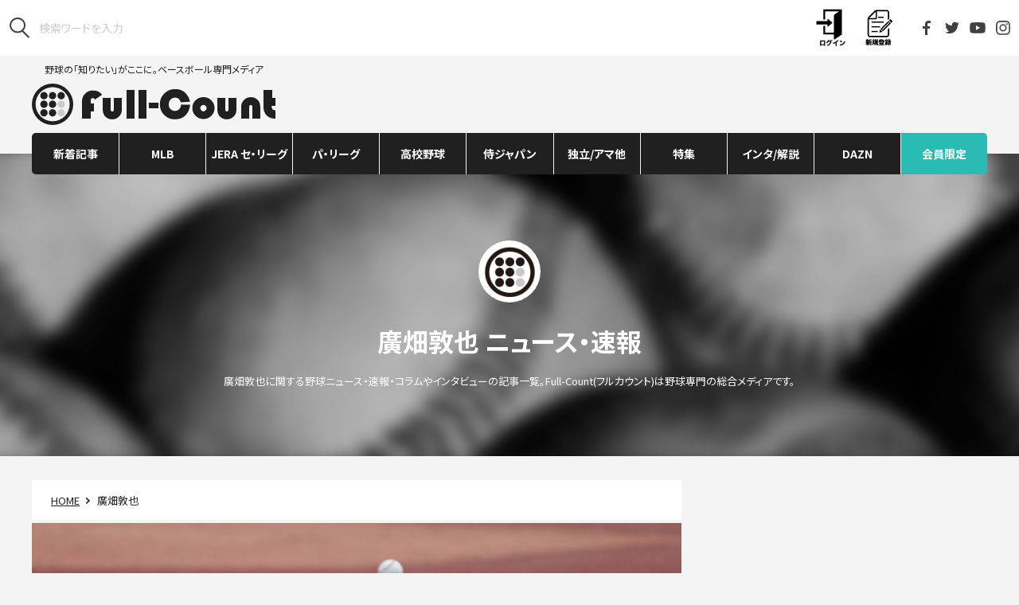

--- FILE ---
content_type: text/html; charset=utf-8
request_url: https://www.google.com/recaptcha/api2/aframe
body_size: 269
content:
<!DOCTYPE HTML><html><head><meta http-equiv="content-type" content="text/html; charset=UTF-8"></head><body><script nonce="zEewemXQkP1VF3tVNKPS3A">/** Anti-fraud and anti-abuse applications only. See google.com/recaptcha */ try{var clients={'sodar':'https://pagead2.googlesyndication.com/pagead/sodar?'};window.addEventListener("message",function(a){try{if(a.source===window.parent){var b=JSON.parse(a.data);var c=clients[b['id']];if(c){var d=document.createElement('img');d.src=c+b['params']+'&rc='+(localStorage.getItem("rc::a")?sessionStorage.getItem("rc::b"):"");window.document.body.appendChild(d);sessionStorage.setItem("rc::e",parseInt(sessionStorage.getItem("rc::e")||0)+1);localStorage.setItem("rc::h",'1769045755872');}}}catch(b){}});window.parent.postMessage("_grecaptcha_ready", "*");}catch(b){}</script></body></html>

--- FILE ---
content_type: image/svg+xml
request_url: https://full-count.jp/wp-content/themes/pc-v3/images/myaccount.svg
body_size: 1196
content:
<?xml version="1.0" encoding="utf-8"?>
<!-- Generator: Adobe Illustrator 26.0.2, SVG Export Plug-In . SVG Version: 6.00 Build 0)  -->
<svg version="1.1" id="レイヤー_1" xmlns="http://www.w3.org/2000/svg" xmlns:xlink="http://www.w3.org/1999/xlink" x="0px"
	 y="0px" viewBox="0 0 260 300" style="enable-background:new 0 0 260 300;" xml:space="preserve">
<style type="text/css">
	.st0{fill:#040000;}
</style>
<g>
	<g>
		<path class="st0" d="M130.5,132.9c30.5,0,55.2-24.7,55.2-55.2S161,22.6,130.5,22.6S75.4,47.3,75.4,77.7S100,132.9,130.5,132.9z"/>
		<path class="st0" d="M227.3,205.4c-11.7-35.9-54.6-55.5-96.8-55.5c-42.2,0-85.1,19.6-96.8,55.5c-1.9,5.8-2.9,11.5-3.2,17.1h200
			C230.2,216.9,229.2,211.2,227.3,205.4z"/>
	</g>
</g>
<g>
	<path d="M11.2,264.8c-4.3,0-6.1,0.1-8.4,0.3v-9.2c2.9,0.3,4.5,0.4,8.6,0.4l28.6-0.1c1.7,0,2.5-0.2,3.6-0.5l5,5.6
		c-0.8,0.8-1.1,1.1-2.4,3.3c-5.4,9-9.6,14.2-16.5,20c2.2,2.7,3.7,4.5,6.2,7.9l-7.8,6.1c-3.1-5.1-5.7-8.7-10.1-13.6
		c-4.2-4.9-6.7-7.3-10.5-10.4l7.1-5c4.3,3.5,6,5.1,9,8.3c3-2.5,6.3-5.8,8.1-8.2c1.3-1.6,2.7-3.9,3.3-5.1L11.2,264.8z"/>
	<path d="M98.4,257.8c-1.1,1-1.2,1-2,1.9c-4.1,4.2-7.8,7.4-12,10.5v20.1c0,4.3,0.1,5.6,0.3,8.4H74.5c0.3-2.8,0.3-3.9,0.3-8.4V276
		c-5.4,3.2-9.6,5.1-17,7.7c-1.4-3.5-2.5-5.2-5-8.4c11.3-3.2,19.3-7.1,27.7-13.6c4.5-3.4,8-6.9,9.5-9.5L98.4,257.8z"/>
	<path d="M103.9,277.8c1.7-1.1,5.1-4.9,11.7-13.2c1.9-2.4,3.2-3.6,4.4-4.3c1.2-0.7,2.6-1,4-1c3.1,0,4.6,1,8.9,5.8
		c6.8,7.7,9.8,10.7,15.9,16.3c2.9,2.7,3.9,3.5,5.6,4.7l-4.6,10c-7.7-7.1-12.2-11.9-23.7-25c-0.8-0.9-1.3-1.2-1.9-1.2
		c-0.7,0-0.7,0-2.8,2.7c-3,3.9-5.7,7.4-9.4,11.8c-0.6,0.7-1,1.3-1.9,2.4L103.9,277.8z M150.2,261.7c0,3.2-2.6,5.9-5.8,5.9
		s-5.9-2.7-5.9-5.9c0-3.3,2.6-5.9,5.9-5.9C147.6,255.8,150.2,258.4,150.2,261.7z M141.4,261.7c0,1.6,1.4,2.9,2.9,2.9
		c1.6,0,3-1.3,3-2.9c0-1.6-1.4-3-2.9-3C142.8,258.8,141.4,260.1,141.4,261.7z"/>
	<path d="M158,270.5c2.5,0.4,5.3,0.5,10.7,0.5h24.9c5.2,0,7.2-0.1,10.7-0.5v10.1c-2.5-0.3-4.8-0.3-10.7-0.3h-24.8
		c-5.8,0-7.5,0.1-10.7,0.3C158,280.5,158,270.5,158,270.5z"/>
	<path d="M215.5,265.9c5.6,2.2,10.5,4.6,14.5,7.4l-4.4,8.2c-3.7-2.9-9.6-6.1-14.9-8.1L215.5,265.9z M212.2,288.7
		c4.6,0,11.2-1.4,16-3.3c9.7-3.9,16.6-11.5,20.3-22.8c2.5,2.8,4.9,4.9,7.7,6.5c-6.6,16.4-18.4,25.3-37.7,28.6
		c-1.8,0.4-2.7,0.6-3.7,0.9L212.2,288.7z M219.4,253.2c5.7,2.1,11.4,4.7,15,6.9l-4.6,8c-4.9-3.2-10.3-5.9-15-7.4L219.4,253.2z
		 M246.4,252.7c1.8,2.4,3.4,5.3,4.6,8.3l-5.2,1.9c-1.4-3.4-2.7-5.9-4.6-8.4L246.4,252.7z M253.6,250.3c1.7,2.2,3.2,4.6,4.6,8l-5,1.8
		c-1.5-3.4-2.8-5.9-4.5-8.2L253.6,250.3z"/>
</g>
</svg>


--- FILE ---
content_type: text/javascript;charset=utf-8
request_url: https://p1cluster.cxense.com/p1.js
body_size: 101
content:
cX.library.onP1('26ukzp93d4zl42hacrjbxj1cox');


--- FILE ---
content_type: text/javascript;charset=utf-8
request_url: https://api.cxense.com/public/widget/data?json=%7B%22context%22%3A%7B%22referrer%22%3A%22%22%2C%22categories%22%3A%7B%22testgroup%22%3A%2256%22%7D%2C%22parameters%22%3A%5B%7B%22key%22%3A%22userState%22%2C%22value%22%3A%22anon%22%7D%2C%7B%22key%22%3A%22newuser%22%2C%22value%22%3A%22true%22%7D%2C%7B%22key%22%3A%22hour%22%2C%22value%22%3A%221%22%7D%2C%7B%22key%22%3A%22wday%22%2C%22value%22%3A%22Thu%22%7D%2C%7B%22key%22%3A%22testGroup%22%2C%22value%22%3A%2256%22%7D%2C%7B%22key%22%3A%22loadDelay%22%2C%22value%22%3A%222.7%22%7D%2C%7B%22key%22%3A%22newuser_S%22%2C%22value%22%3A%22true%22%7D%2C%7B%22key%22%3A%22testgroup%22%2C%22value%22%3A%2256%22%7D%5D%2C%22autoRefresh%22%3Afalse%2C%22url%22%3A%22https%3A%2F%2Ffull-count.jp%2Ftag%2F%25E5%25BB%25A3%25E7%2595%2591%25E6%2595%25A6%25E4%25B9%259F%2F%22%2C%22browserTimezone%22%3A%220%22%7D%2C%22widgetId%22%3A%22e8cd06513d46fa171923eb422ea5a4610d673cde%22%2C%22user%22%3A%7B%22ids%22%3A%7B%22usi%22%3A%22mkos5yf4rgg6pcbo%22%7D%7D%2C%22prnd%22%3A%22mkos5yf48wezkjg7%22%7D&media=javascript&sid=1128462988470963950&widgetId=e8cd06513d46fa171923eb422ea5a4610d673cde&resizeToContentSize=true&useSecureUrls=true&usi=mkos5yf4rgg6pcbo&rnd=2134407210&prnd=mkos5yf48wezkjg7&tzo=0&callback=cXJsonpCB2
body_size: 5338
content:
/**/
cXJsonpCB2({"httpStatus":200,"response":{"items":[{"collection":"全カテゴリ（タイアップ除く）","title":"大谷翔平、今季も不動の1番 380億円男加入も揺るがぬ信頼...指揮官明言「誰か分かってる」","url":"https://full-count.jp/2026/01/22/post1893986/","og-image":"https://full-count.jp/wp-content/uploads/2025/01/29145151/20250129_ohtani_reu-560x373.jpg","publishtime":"2026-01-21T22:53:34.000Z","dominantthumbnail":"https://content-thumbnail.cxpublic.com/content/dominantthumbnail/4c126bc7599356a0e0391c71a32a64b91c8e7281.jpg?69716da2","campaign":"1","testId":"6","id":"4c126bc7599356a0e0391c71a32a64b91c8e7281","placement":"1000","ct2-category":"MLB","click_url":"https://api.cxense.com/public/widget/click/[base64]","ct2-subcategory":"大谷翔平","ct2-tag":"ドジャース"},{"collection":"全カテゴリ（タイアップ除く）","title":"コンビニで遭遇...山本由伸が明かした大物「1番びっくりは店員」 偶然にSNSも騒然","url":"https://full-count.jp/2026/01/22/post1893892/","og-image":"https://full-count.jp/wp-content/uploads/2026/01/21183939/20260121_yamamoto2_reu-560x373.jpg","publishtime":"2026-01-21T22:40:00.000Z","dominantthumbnail":"https://content-thumbnail.cxpublic.com/content/dominantthumbnail/812bca42855eeec4fb8e76a9151e844a882007f9.jpg?69716ffe","campaign":"1","testId":"6","id":"812bca42855eeec4fb8e76a9151e844a882007f9","placement":"1000","ct2-category":"MLB","click_url":"https://api.cxense.com/public/widget/click/[base64]","ct2-subcategory":"山本由伸","ct2-tag":"ドジャース"},{"collection":"全カテゴリ（タイアップ除く）","title":"今井達也に滲む西武愛 米移籍決定も古巣ブルペンで20球...後輩に見せた粋な計らい","url":"https://full-count.jp/2026/01/21/post1893754/","og-image":"https://full-count.jp/wp-content/uploads/2025/11/11081845/20251111_imai_ky-560x373.jpg","publishtime":"2026-01-21T09:53:21.000Z","dominantthumbnail":"https://content-thumbnail.cxpublic.com/content/dominantthumbnail/9013efbb625f6da1f94812e183c79c4fdc1094cc.jpg?6970be8f","campaign":"1","testId":"6","id":"9013efbb625f6da1f94812e183c79c4fdc1094cc","placement":"1000","ct2-category":["MLB","プロ野球"],"click_url":"https://api.cxense.com/public/widget/click/[base64]","ct2-subcategory":["MLB総合","パ・リーグ","埼玉西武ライオンズ"],"ct2-tag":"今井達也"},{"collection":"全カテゴリ（タイアップ除く）","title":"大谷翔平への1100億円“批判”一変 早すぎる回収能力にファン驚愕「格安と主張する人も」","url":"https://full-count.jp/2026/01/21/post1893546/","og-image":"https://full-count.jp/wp-content/uploads/2025/10/25141654/20251025_ohtani_ay-560x373.jpg","publishtime":"2026-01-21T02:31:16.000Z","dominantthumbnail":"https://content-thumbnail.cxpublic.com/content/dominantthumbnail/0a51db4019cc1c34928d60615cf229ec24f425f9.jpg?69703afd","campaign":"1","testId":"6","id":"0a51db4019cc1c34928d60615cf229ec24f425f9","placement":"1000","ct2-category":"MLB","click_url":"https://api.cxense.com/public/widget/click/[base64]","ct2-subcategory":"大谷翔平","ct2-tag":"ドジャース"},{"collection":"全カテゴリ（タイアップ除く）","title":"子どもの卒団式準備はいつ始める? 悩ましい記念品選びと写真集め...負担減らす“段取り術”","url":"https://full-count.jp/2026/01/22/post1893335/","og-image":"https://full-count.jp/wp-content/uploads/2026/01/20165008/20260120_groupshot_kyu-560x373.jpg","publishtime":"2026-01-21T22:50:00.000Z","dominantthumbnail":"https://content-thumbnail.cxpublic.com/content/dominantthumbnail/775facd594cd79a12998d31a781be4242bad4e83.jpg?6971587a","campaign":"1","testId":"6","id":"775facd594cd79a12998d31a781be4242bad4e83","placement":"1000","ct2-category":"独立リーグ・アマチュア","click_url":"https://api.cxense.com/public/widget/click/[base64]","ct2-subcategory":"少年野球","ct2-tag":"First-Pitch"}],"template":"<section class=\"piano-related-articles\">\n<div class=\"c-heading\">\n<p class=\"c-heading__en\">RELATED</p>\n<h2 class=\"c-heading__jp\">関連記事</h2>\n</div>\n<div class=\"c-articles\">\n<!--%\nvar items = data.response.items;\nfor (var i = 0; i < items.length; i++) {\n  var item = items[i];\n  var subCategory = item['ct2-subcategory'] ? (Array.isArray(item['ct2-subcategory']) ? item['ct2-subcategory'][0] : item['ct2-subcategory']) : \"\";\n  var param = {};\n  if(item.collection && item.collection == \"タイアップ記事\"){\n    param.cx_recsPosition = \"relatedArticles\";\n  }\n%-->\n<article class=\"c-article-row\">\n<a tmp:id=\"{{cX.CCE.clickTracker(item,undefined,param)}}\" tmp:class=\"cx-item c-article-row__content\" tmp:href=\"{{item.url}}\" tmp:target=\"_top\" tmp:title=\"{{item.title}}\">\n<figure class=\"c-article-row__pic\">\n<img tmp:src=\"{{item['og-image']}}\" tmp:alt=\"\" />\n</figure>\n<div class=\"c-article-row__summary\">\n<p class=\"c-article-row__title\">{{item.title.replace('【会員限定】','').replace('【無料登録で読める】','')}}</p>\n<ul class=\"c-article-row__meta\">\n<li class=\"c-article-row__meta-cat js-nest-link\" data-href=\"#0\">{{subCategory}}</li>\n<li class=\"c-article-row__meta-date\">{{pianoConvertPublishtime(item.publishtime);}}</li>\n</ul>\n</div>\n</a>\n</article>\t\t\n<!--%\n}\n%-->\n</div>\n</section>","style":"","head":"function pianoConvertPublishtime(publishtime){\n  var dt = new Date(publishtime);\n  return dt.getFullYear() + \".\" + (dt.getMonth()+1) + \".\" + dt.getDate();\n}","prnd":"mkos5yf48wezkjg7"}})

--- FILE ---
content_type: image/svg+xml
request_url: https://full-count.jp/wp-content/themes/pc-v3/images/utils/icon_youtube_invert.svg
body_size: 211
content:
<svg xmlns="http://www.w3.org/2000/svg" viewBox="0 0 20 20"><path d="M19.8 9.9c0 1.6-.1 3.2-.4 4.7-.2.8-.9 1.5-1.7 1.7-1.5.4-7.6.4-7.6.4s-6.1 0-7.6-.4c-.8-.2-1.5-.9-1.7-1.7C.5 13 .4 11.5.4 9.9s.1-3.2.4-4.7c.2-.8.9-1.5 1.7-1.7 1.4-.4 7.5-.4 7.5-.4s6.1 0 7.6.4c.8.2 1.5.9 1.7 1.7.3 1.6.5 3.1.5 4.7zM8 12.9l5.1-2.9L8 7v5.9z" fill="#fff"/></svg>

--- FILE ---
content_type: text/javascript;charset=utf-8
request_url: https://id.cxense.com/public/user/id?json=%7B%22identities%22%3A%5B%7B%22type%22%3A%22ckp%22%2C%22id%22%3A%22mkos5yf4rgg6pcbo%22%7D%2C%7B%22type%22%3A%22lst%22%2C%22id%22%3A%2226ukzp93d4zl42hacrjbxj1cox%22%7D%2C%7B%22type%22%3A%22cst%22%2C%22id%22%3A%2226ukzp93d4zl42hacrjbxj1cox%22%7D%5D%7D&callback=cXJsonpCB3
body_size: 189
content:
/**/
cXJsonpCB3({"httpStatus":200,"response":{"userId":"cx:2hiv86dnz5e533v9926rnyhfmk:a4nnt66je4py","newUser":true}})

--- FILE ---
content_type: application/javascript; charset=utf-8
request_url: https://fundingchoicesmessages.google.com/f/AGSKWxWhyQUCOxl1lmNw6t5YXtpkToF5HN5GlHMIDUVJZulN1BJbSrctnH6rBLmf4OhnSSyQkx6B4uqDeMz0Mqzvu0Ry8TQSu2bnH0vkwlcB1rx_8QxrYMx9i2FmU8ah_VB1MUMAl_ybT92elXxEGT3Q00xbLM25gmtLJGvSQoL9hY0ohesTQ59LfFN2O1XJ/_/adgitize-_ad_top_/ads/displaytrust./adb.js?tag=/nb/frontale.
body_size: -1289
content:
window['bd24ee85-6feb-44be-b4b7-9139a4af9e21'] = true;

--- FILE ---
content_type: text/xml; charset=UTF-8
request_url: https://full-count.jp/external-link-feed/
body_size: 4055
content:
<?xml version="1.0" encoding="UTF-8"?>
<rss version="2.0"
	xmlns:atom="http://www.w3.org/2005/Atom"
	xmlns:content="http://purl.org/rss/1.0/modules/content/"
>

<channel>
	<title>Full-Count</title>
	<atom:link href="https://full-count.jp/external-link-feed/" rel="self" type="application/rss+xml" />
	<link>https://full-count.jp</link>
	<description>野球の「知りたい」がここに。ベースボール専門メディア</description>
	<pubDate>Thu, 22 Jan 2026 10:05:39 +0900</pubDate>
	<language>ja</language>
	<copyright>(c) Creative2 2013-</copyright>
	<image>
		<url>https://full-count.jp/wp-content/themes/full-count-sp/img/titlelogo.png</url>
		<title>Full-Count（フルカウント） ― 野球ニュース・速報・コラム ―</title>
		<link>https://full-count.jp</link>
	</image>


	<item>
		<guid isPermaLink="false">1892931</guid>
		<title><![CDATA[「あれ以上の緊張感はない」…松井稼頭央氏が呼び覚ます2013年WBC激闘の記憶（侍ジャパン応援特設サイトへ）]]></title>
		<category><![CDATA[トップチーム]]></category>
		<link>https://japan-baseball.nittsu.co.jp/article/3914/?utm_source=full-count.jp&amp;utm_medium=referral&amp;utm_campaign=related-article</link>
		<description><![CDATA[日米球界で25年の長きにわたり活躍した松井稼頭央氏は、2013年に野球日本代表「侍ジャパン」のメンバーとして「WORLD BASEBALL CLASSIC&#x2122;」（以下WBC）の激闘に身を置いた。山本浩二監督の指揮の下、大会3連覇が期待された日本だが、結果は準決勝でプエルトリコに敗れてベスト4。コロラド・ロッキーズ時代の2007年にはワールドシリーズに出場するなど経験豊富な松井氏に、「あれ以上の緊張感はないですよね」と言わしめるWBC独特の雰囲気とは……。]]></description>
		<pubDate>Mon, 19 Jan 2026 20:00:07 +0900</pubDate>
        <date>Mon, 19 Jan 2026 20:00:07 +0900</date>
        <enclosure type="image/jpeg" url="https://full-count.jp/wp-content/uploads/2026/01/19174347/20260119_3.jpg"/>
	</item>

	<item>
		<guid isPermaLink="false">1889580</guid>
		<title><![CDATA[2026年侍ジャパン各カテゴリーが挑む国際大会　3月WBCでトップチームが先陣（侍ジャパン応援特設サイトへ）]]></title>
		<category><![CDATA[侍ジャパン]]></category>
		<link>https://japan-baseball.nittsu.co.jp/article/3907/?utm_source=full-count.jp&amp;utm_medium=referral&amp;utm_campaign=related-article</link>
		<description><![CDATA[2026年が幕を開けた。今年は4年に一度のWBC（WORLD BASEBALL CLASSI）イヤーということで、野球日本代表「侍ジャパン」が大きく注目されている。今回は、トップチームが大会2連覇を狙う3月のWBCに加え、2026年に侍ジャパン各カテゴリーが出場を予定する国際大会を紹介したい。]]></description>
		<pubDate>Mon, 12 Jan 2026 20:00:00 +0900</pubDate>
        <date>Mon, 12 Jan 2026 20:01:30 +0900</date>
        <enclosure type="image/jpeg" url="https://full-count.jp/wp-content/uploads/2026/01/12173337/20260112_1.jpg"/>
	</item>

	<item>
		<guid isPermaLink="false">1885984</guid>
		<title><![CDATA[大谷翔平だけに頼らない戦い　井端監督が描くWBC連覇への青写真「楽な試合はない」（侍ジャパン応援特設サイトへ）]]></title>
		<category><![CDATA[トップチーム]]></category>
		<link>https://japan-baseball.nittsu.co.jp/article/3900/?utm_source=full-count.jp&amp;utm_medium=referral&amp;utm_campaign=related-article</link>
		<description><![CDATA[3月に開催される「2026 WORLD BASEBALL CLASSIC&#x2122;」（WBC）で連覇を目指す野球日本代表「侍ジャパン」。2013年大会に選手として出場し、日の丸を背負う重圧と激闘を経験した井端弘和監督が、大会への思いと戦略を語った。]]></description>
		<pubDate>Mon, 05 Jan 2026 20:01:27 +0900</pubDate>
        <date>Mon, 05 Jan 2026 20:01:27 +0900</date>
        <enclosure type="image/jpeg" url="https://full-count.jp/wp-content/uploads/2026/01/03193314/20251216_6.jpg"/>
	</item>

	<item>
		<guid isPermaLink="false">1881165</guid>
		<title><![CDATA[侍ジャパンは「憧れられる存在で」　金子ヘッド＆梵コーチの思い…「最後は一番上に」（侍ジャパン応援特設サイトへ）]]></title>
		<category><![CDATA[トップチーム]]></category>
		<link>https://japan-baseball.nittsu.co.jp/article/3893/?utm_source=full-count.jp&amp;utm_medium=referral&amp;utm_campaign=related-article</link>
		<description><![CDATA[野球日本代表「侍ジャパン」は来年3月に開催される「2026 WORLD BASEBALL CLASSIC」（WBC）で2連覇を目指す。井端弘和監督の下、チームをまとめる金子誠ヘッドコーチと梵英心内野守備・走塁コーチが、世界一連覇への思いを語った。]]></description>
		<pubDate>Mon, 22 Dec 2025 20:00:00 +0900</pubDate>
        <date>Mon, 22 Dec 2025 20:01:47 +0900</date>
        <enclosure type="image/jpeg" url="https://full-count.jp/wp-content/uploads/2025/12/22191549/20251222_1.jpg"/>
	</item>

	<item>
		<guid isPermaLink="false">1878508</guid>
		<title><![CDATA[井端監督らが約100人の小学生を熱血指導　「NXグループ×侍ジャパン野球教室」開催（侍ジャパン応援特設サイトへ）]]></title>
		<category><![CDATA[トップチーム]]></category>
		<link>https://japan-baseball.nittsu.co.jp/article/3888/?utm_source=full-count.jp&amp;utm_medium=referral&amp;utm_campaign=related-article</link>
		<description><![CDATA[晴れやかな空に、野球を楽しむ子どもたちの笑い声が響いた。野球日本代表「侍ジャパン」の井端弘和監督、金子誠ヘッドコーチ、梵英心内野守備・走塁コーチが7日、埼玉県さいたま市内にあるNIPPON EXPRESS浦和ボールパークで行われた「NXグループ×侍ジャパン野球教室」に参加した。日本通運野球部の澤村幸明監督やコーチ、選手たちとともに小学生約100人を指導し、会場は子どもたちの活気で満ち溢れた。]]></description>
		<pubDate>Tue, 16 Dec 2025 15:18:06 +0900</pubDate>
        <date>Tue, 16 Dec 2025 15:18:06 +0900</date>
        <enclosure type="image/jpeg" url="https://full-count.jp/wp-content/uploads/2025/12/16151511/20251216_1.jpg"/>
	</item>

	<item>
		<guid isPermaLink="false">1877949</guid>
		<title><![CDATA[打率.375でも「悔しさが残った」　西川史礁が侍ジャパンで見据える高み「中心選手として」（侍ジャパン応援特設サイトへ）]]></title>
		<category><![CDATA[トップチーム]]></category>
		<link>https://japan-baseball.nittsu.co.jp/article/3881/?utm_source=full-count.jp&amp;utm_medium=referral&amp;utm_campaign=related-article</link>
		<description><![CDATA[千葉ロッテの西川史礁外野手はドラフト1位で入団した今季、パ・リーグ最優秀新人賞に輝く活躍を見せた。2024年3月には大学生ながら野球日本代表「侍ジャパン」トップチームに大抜擢。今年11月には「ラグザス 侍ジャパンシリーズ 2025 日本vs韓国」で再び選出されるなど、日本を代表する選手へと駆け上がろうとしている。日の丸を背負って戦うことへの強い思い、将来的な野望を明かした。]]></description>
		<pubDate>Mon, 15 Dec 2025 20:00:44 +0900</pubDate>
        <date>Mon, 15 Dec 2025 20:00:44 +0900</date>
        <enclosure type="image/jpeg" url="https://full-count.jp/wp-content/uploads/2025/12/15155455/20251215_1.jpg"/>
	</item>

	<item>
		<guid isPermaLink="false">1875160</guid>
		<title><![CDATA[「WBCのように厳しい戦いが増えてくる」　元女子代表・只埜榛奈が考える女子野球の近未来（侍ジャパン応援特設サイトへ）]]></title>
		<category><![CDATA[外部リンク]]></category>
		<link>https://japan-baseball.nittsu.co.jp/article/3875/?utm_source=full-count.jp&amp;utm_medium=referral&amp;utm_campaign=related-article</link>
		<description><![CDATA[2024年限りで現役を退き、2025年から女子硬式野球クラブチームの東海NEXUSで監督を務める只埜榛奈さん。2023年の「第3回BFA女子野球アジアカップ」（以下アジアカップ）で代表デビューを飾り、翌年には「第9回WBSC女子野球ワールドカップ」（以下W杯）で日本の7連覇に大きく貢献した。堅実な守備とつなぐ打撃が定評の内野手で、プロとして6年プレーするなど経験豊富だが、代表として国際大会を戦った経験は自身のキャリアをより幅広いものにしてくれたという。]]></description>
		<pubDate>Mon, 08 Dec 2025 20:02:38 +0900</pubDate>
        <date>Mon, 08 Dec 2025 20:02:38 +0900</date>
        <enclosure type="image/jpeg" url="https://full-count.jp/wp-content/uploads/2025/12/08190730/20251208_1.jpg"/>
	</item>

	<item>
		<guid isPermaLink="false">1871764</guid>
		<title><![CDATA[2025年侍ジャパン全カテゴリーの熱戦をプレイバック…6つの国際大会全てで決勝進出（侍ジャパン応援特設サイトへ）]]></title>
		<category><![CDATA[侍ジャパン]]></category>
		<link>https://japan-baseball.nittsu.co.jp/article/3869/?utm_source=full-count.jp&amp;utm_medium=referral&amp;utm_campaign=related-article</link>
		<description><![CDATA[暦は12月を迎え、2025年も残りわずかとなった。今年の野球界は、NPBでは福岡ソフトバンクが5年ぶり12度目の日本一に輝き、MLBではロサンゼルス・ドジャースが球団史上初の2年連続ワールドシリーズ制覇を達成。第7戦に緊急救援登板を果たし、1人で3勝を挙げた山本由伸投手がシリーズMVPを受賞した。]]></description>
		<pubDate>Mon, 01 Dec 2025 20:00:00 +0900</pubDate>
        <date>Mon, 01 Dec 2025 20:02:01 +0900</date>
        <enclosure type="image/jpeg" url="https://full-count.jp/wp-content/uploads/2025/12/01121012/20251201_1.jpg"/>
	</item>

	<item>
		<guid isPermaLink="false">1868396</guid>
		<title><![CDATA[世界の強打者相手に「通用する」　京都国際高エース・西村一毅がU-18代表で得た自信（侍ジャパン応援特設サイトへ）]]></title>
		<category><![CDATA[U-18／高校代表]]></category>
		<link>https://japan-baseball.nittsu.co.jp/article/3864/?utm_source=full-count.jp&amp;utm_medium=referral&amp;utm_campaign=related-article</link>
		<description><![CDATA[昨夏の全国高等学校野球選手権大会で優勝し、今夏もベスト8入りを果たした京都・京都国際高のエース左腕、西村一毅投手。今年9月には野球日本代表「侍ジャパン」U-18代表にも選出され「ラグザス presents 第32回 WBSC U-18ワールドカップ」で準優勝に貢献した。人生で初めて日の丸を背負った経験に「うれしい気持ちと、重圧もありましたが『やらなければいけない』自覚が芽生えました」と、投手としての成長を口にする。]]></description>
		<pubDate>Mon, 24 Nov 2025 20:02:18 +0900</pubDate>
        <date>Sat, 29 Nov 2025 18:42:34 +0900</date>
        <enclosure type="image/jpeg" url="https://full-count.jp/wp-content/uploads/2025/11/24152921/20251124_1.jpg"/>
	</item>

	<item>
		<guid isPermaLink="false">1865569</guid>
		<title><![CDATA[WBC初代王者へ「チーム変わった」　渡辺俊介が忘れぬイチローの言動「格好良くて鳥肌 」（侍ジャパン応援特設サイトへ）]]></title>
		<category><![CDATA[トップチーム]]></category>
		<link>https://japan-baseball.nittsu.co.jp/article/3857/?utm_source=full-count.jp&amp;utm_medium=referral&amp;utm_campaign=related-article</link>
		<description><![CDATA[千葉ロッテで活躍し、“ミスターサブマリン”と称された渡辺俊介氏は、2006年と2009年にWORLD BASEBALL CLASSIC&#x2122;（以下WBC）に出場し、大会連覇を成し遂げた。「夢じゃないかと思いました」という世界一の景色、王貞治監督の“直接勧誘”や、心揺さぶられたイチローの言葉……。当時を振り返りつつ、来年3月の第6回大会に挑む井端弘和監督率いる野球日本代表「侍ジャパン」へエールを送った。]]></description>
		<pubDate>Mon, 17 Nov 2025 20:02:20 +0900</pubDate>
        <date>Mon, 17 Nov 2025 20:02:20 +0900</date>
        <enclosure type="image/jpeg" url="https://full-count.jp/wp-content/uploads/2025/11/17200216/20251117_1.jpg"/>
	</item>
	
</channel>
</rss>